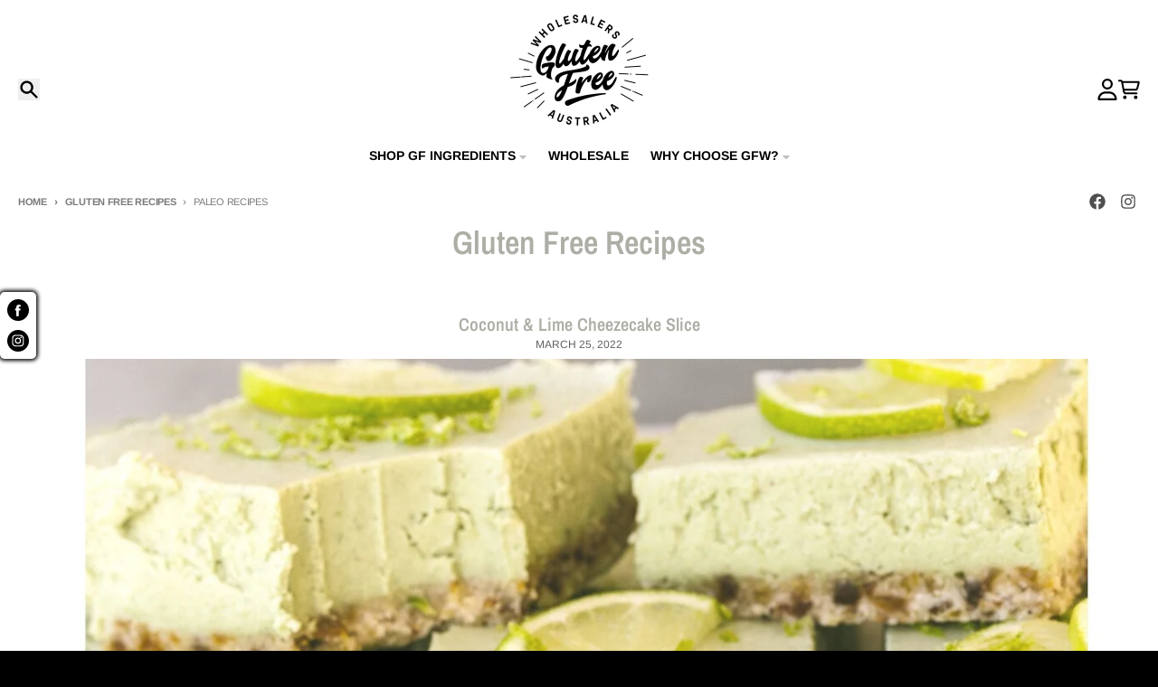

--- FILE ---
content_type: text/javascript
request_url: https://www.glutenfreewholesalers.com/cdn/shop/t/36/assets/js.cookie.js?v=107371116917486734681762700630
body_size: 171
content:
/*! js-cookie v3.0.5 | MIT */function assign(target){for(var i=1;i<arguments.length;i++){var source=arguments[i];for(var key in source)target[key]=source[key]}return target}var defaultConverter={read:function(value){return value[0]==='"'&&(value=value.slice(1,-1)),value.replace(/(%[\dA-F]{2})+/gi,decodeURIComponent)},write:function(value){return encodeURIComponent(value).replace(/%(2[346BF]|3[AC-F]|40|5[BDE]|60|7[BCD])/g,decodeURIComponent)}};function init(converter,defaultAttributes){function set(name,value,attributes){if(typeof document!="undefined"){attributes=assign({},defaultAttributes,attributes),typeof attributes.expires=="number"&&(attributes.expires=new Date(Date.now()+attributes.expires*864e5)),attributes.expires&&(attributes.expires=attributes.expires.toUTCString()),name=encodeURIComponent(name).replace(/%(2[346B]|5E|60|7C)/g,decodeURIComponent).replace(/[()]/g,escape);var stringifiedAttributes="";for(var attributeName in attributes)attributes[attributeName]&&(stringifiedAttributes+="; "+attributeName,attributes[attributeName]!==!0&&(stringifiedAttributes+="="+attributes[attributeName].split(";")[0]));return document.cookie=name+"="+converter.write(value,name)+stringifiedAttributes}}function get(name){if(!(typeof document=="undefined"||arguments.length&&!name)){for(var cookies=document.cookie?document.cookie.split("; "):[],jar={},i=0;i<cookies.length;i++){var parts=cookies[i].split("="),value=parts.slice(1).join("=");try{var found=decodeURIComponent(parts[0]);if(jar[found]=converter.read(value,found),name===found)break}catch(e){}}return name?jar[name]:jar}}return Object.create({set:set,get:get,remove:function(name,attributes){set(name,"",assign({},attributes,{expires:-1}))},withAttributes:function(attributes){return init(this.converter,assign({},this.attributes,attributes))},withConverter:function(converter2){return init(assign({},this.converter,converter2),this.attributes)}},{attributes:{value:Object.freeze(defaultAttributes)},converter:{value:Object.freeze(converter)}})}var api=init(defaultConverter,{path:"/"});export{api as a};
//# sourceMappingURL=/cdn/shop/t/36/assets/js.cookie.js.map?v=107371116917486734681762700630
